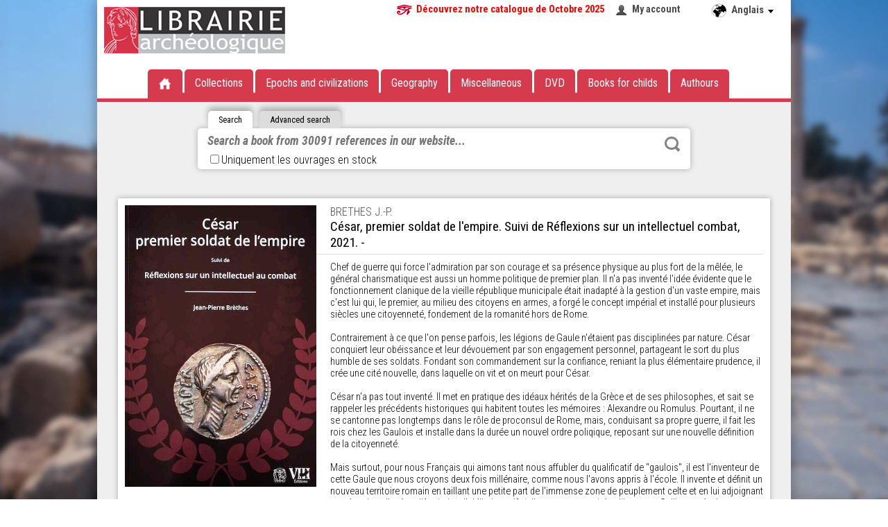

--- FILE ---
content_type: text/html; charset=UTF-8
request_url: https://www.librairie-archeologique.com/index-a.html?produit=53254
body_size: 6291
content:
<!DOCTYPE HTML PUBLIC "-//W3C//DTD HTML 4.01 Transitional//EN" "http://www.w3.org/TR/html4/loose.dtd">
<html>
	<head>
	
	
	
	<title>César, premier soldat de l'empire. Suivi de Réflexions sur un intellectuel combat, 2021. BRETHES J.-P.</title>
	<meta name="subject" content=" César, premier soldat de l'empire. Suivi de Réflexions sur un intellectuel combat, 2021.">
	<meta name="keywords" content="César,premier,soldat,de,empire,Suivi,Réflexions,sur,un,intellectuel,combat,2021,BRETHES,J,P,Chef,guerre,qui,force,admiration,par,son,courage,et,sa,présence,physique,au,plus,fort,la,mêlée,le,général,charismatique,est,aussi,homme,politique,plan,Il,n'a,pas,inventé,idée,évidente,que,fonctionnement,clanique,vieille,république,municipale,était,inadapté,à,gestion,vaste,mais,lui,milieu,des,citoyens,en,armes,forgé,concept,impérial,installé,pour,plusieurs,siècles,une,citoyenneté,fondement,romanité,hors,Rome,br,cr,Contrairement,ce,on,pense,parfois,les,légions,Gaule,étaient,disciplinées,nature,conquiert,leur,obéissance,dévouement,engagement,personnel,partageant,sort,du,humble,ses,soldats,Fondant,commandement,confiance,reniant,élémentaire,prudence,crée,cité,nouvelle,dans,laquelle,vit,meurt,tout,met,pratique,idéaux,hérités,Grèce,philosophes,sait,se,rappeler,précédents,historiques,habitent,toutes,mémoires,Alexandre,ou,Romulus,Pourtant,ne,cantonne,longtemps,rôle,proconsul,conduisant,propre,fait,rois,chez,Gaulois,durée,nouvel,ordre,poliqique,reposant,définition,surtout,nous,Français,aimons,tant,affubler,qualificatif,inventeur,cette,croyons,deux,fois,millénaire,comme,avons,appris,école,définit,nouveau,territoire,romain,taillant,petite,part,immense,zone,peuplement,celte,adjoignant,étendue,allogène,Aquitaine,délimite,artificiellement,entité,qu'il,nomme,Gallia,frontières,Pyrénées,Rhin,vouées,existence,durable,sont,aspects,divers,contrastés,souvent,complémentaires,riche,personnalité,personnellement,engagé,lutte,armée,pendant,quinze,dernière,années,vie,Puissent,ces,quelques,aider,mieux,comprendre,cas,contribuer,bannir,vision,simpliste,réductrice,répandue,encore,nos,jours,20,53254,Normalement,disponible,2,semaines,Normally,available,within,weeks,Distributeur,lis9280324,Human,Hist,HistType,Archéo,ArchéoCommentaires,28,ex,initialement,dépôt,6,stock,phyique,7,4D,25,reçus,24,mai,2023,30,06,23,alors,29,physiquement,ISBN,9791097336080,9791097336080Etat,48h,sauf,rupture,In,days,days.Prix,Editeur,Devise,Epoque,expansion,romaine,Roman,EmpireLangue,FRA">
	<meta name="description" content=" César, premier soldat de l'empire. Suivi de Réflexions sur un intellectuel combat, 2021.">
	
	<meta http-equiv="Content-Type" content="text/html; charset=utf-8">
	<meta http-equiv="X-UA-Compatible" content="IE=EmulateIE7, IE=9">
	<meta name="classification" content="Internet">
	<meta name="copyright" content="©OF">
	<meta name="rating" content="General">
	<meta name="robots" content="index, follow">
	<meta name="revisit-after" content="7 days">
	<meta name="generator" content="WiseDyn">
	<link rel="shortcut icon" href="favicon.png">
	<meta name="apple-mobile-web-app-capable" content="yes">
	<meta names="apple-mobile-web-app-status-bar-style" content="black-translucent">
	<link href="media/icone-iphone.png" rel="apple-touch-icon">
	<script language="javascript" src="js/framework/jquery-1.11.1.min.js?v3" type="text/javascript"></script>
	<script language="javascript" src="js/modules/bjqs-1.3.js?v3" type="text/javascript"></script>
	<script language="javascript" src="js/modules/jquery.autocomplete.min.js?v3" type="text/javascript"></script>
	<script language="javascript" src="js/modules/jquery.cookie.js?v3" type="text/javascript"></script>
	<script language="javascript" src="js/modules/jquery.secret-source.min.js?v3" type="text/javascript"></script>
	<script language="javascript" src="js/modules/jquery.validationEngine.js?v3" type="text/javascript"></script>
	<meta name="language" content="en"><script language="javascript" src="js/modules/jquery.validationEngine-en.js?v3" type="text/javascript"></script>
		
	<link href="js/modules/validationEngine.jquery.css" rel="stylesheet" type="text/css" media="screen">
	<link href="js/modules/validationEngine.jquery.css" rel="stylesheet" type="text/css" media="screen">
	<script language="javascript" src="js/site/archeo.js?v3" type="text/javascript"></script>
	<link href="skin/skin.css" rel="stylesheet" type="text/css" media="screen">
	<meta name="copyright" content="Librairie archéologique - Editions Faton">
	<meta name="author" content="Librairie archéologique - Editions Faton">	
</head>

	<body id="noma" class="normal" leftmargin="0" marginheight="0" marginwidth="0" topmargin="0"  onorientationchange="updateOrientation();">
		<div id="container">
						<header>
				<a href="index-a.html" class=""><img src='skin/logo.png'></a>
				<section>
					<a href="catalogues/Nouveautés%20LA%20Octobre%202025.pdf" download="Catalogue Nouveautés Octobre 2025.pdf" target="_blank" style="font-weight:bold;color:red;background:url('mail/oeil-catalogue.jpg') no-repeat;padding-left:30px;padding-right:15px;">Découvrez notre catalogue de Octobre 2025</a>
				
					<a href="mon_compte-a.html" class="compte" style="margin-right:20px;">My account</a>
				
				
					
					
				
				</section>
				<br>
				<div class="menu">
	<ul>
		<li><a href="index-a.html"><img src="skin/accueil.png" alt="Accueil"></a></li>
		<li><a href="index-a.html?selection=periodiques">Collections</a></li>
		<li>Epochs and civilizations
			<div class="sousmenu epoque"><ul>
				<li><a href="index-a.html?selection=epoque-1">Prehistory</a></li><li><a href="index-a.html?selection=epoque-2">Protohistory</a></li><li><a href="index-a.html?selection=epoque-3">Ancien orient</a></li><li><a href="index-a.html?selection=epoque-4">Dynastic Egypt</a></li><li><a href="index-a.html?selection=epoque-5">Greek civilization</a></li><li><a href="index-a.html?selection=epoque-6">Roman Empire</a></li><li><a href="index-a.html?selection=epoque-7">Early Christian & Bizantine Times</a></li><li><a href="index-a.html?selection=epoque-8">Islamic Civilization</a></li><li><a href="index-a.html?selection=epoque-9">The middle ages</a></li><li><a href="index-a.html?selection=epoque-10">Modern times</a></li>
			</ul></div></li>
		<li>Geography
			<div class="sousmenu geographie"><ul>
				<li><a href="index-a.html?selection=geographie-1">Africa</a></li><li><a href="index-a.html?selection=geographie-2">The Americas</a></li><li><a href="index-a.html?selection=geographie-3">Asia</a></li><li><a href="index-a.html?selection=geographie-4">Europe</a></li><li><a href="index-a.html?selection=geographie-5">The far east</a></li><li><a href="index-a.html?selection=geographie-6">France</a></li><li><a href="index-a.html?selection=geographie-7">Italia</a></li><li><a href="index-a.html?selection=geographie-8">Oceania</a></li><li><a href="index-a.html?selection=geographie-9">Near and middle orient</a></li>
			</ul></div></li>
		<li><a href="index-a.html?selection=generalites">Miscellaneous</a></li>
		<li><a href="index-a.html?selection=dvd">DVD</a></li>
		<li><a href="index-a.html?selection=enfants">Books for childs</a></li>
		<li><a href="index-a.html?selection=auteurs">Authours</a></li>
	</ul>
</div>
				

	<div class="ligne-rouge"></div>

			</header>
			<div id="langues">
				<span class="langue">Anglais</span>
				
				<ul>
					
						
							<li class="m2"><a class="m2" href="index.html?produit=53254">Français</a></li>
						
					
						
					
				</ul>
			</div>
			<article id="contenu" id="accueil">
				<div class="texte">
					
						
							


<div class="recherche">
	<ul class="onglet">
		<li class="simple ">Search</li>
		<li class="avancee inactive">Advanced search</li>
	</ul>
	<form method="get" action="index-a.html" class="simple ">
		
		
		
		
		
		<input type="text" name="chercher-ouvrage" autocomplete="off" spellcheck="false" placeHolder="Search a book from 30091 references in our website..." value="">
		<button type="submit">Rechercher</button><label style="width:500px"><input type="checkbox" name="en_stock"  onClick="if ($(this).is(':checked')) {$(location).attr('href','index-a.html?produit=53254&en_stock=on&new=1')} else {$(location).attr('href','index-a.html?produit=53254')}">Uniquement les ouvrages en stock</label>
	</form>
	<form method="get" action="index-a.html" class="avancee inactive">
		
		
		<label>Title : </label><input type="text" name="chercher-titre" autocomplete="off" placeHolder="Title of the book..." value=""><hr>
		<label>Author : </label><input type="text" name="chercher-auteur" autocomplete="off" spellcheck="false" id="auteurs" placeHolder="Name of the author..." value="">
		<button type="submit">Search</button><label style="position:absolute;height:30px;">
	</form>
</div>
	



							
								


	<div class="fiche">
		
		<img src="miniatures/im/o/5/53254-500-800.jpg" alt="César, premier soldat de l'empire. Suivi de Réflexions sur un intellectuel combat, 2021." style="max-width:30%">
		
		
		
		<div class="detail">
			<a href="index-a.html?chercher-auteur=BRETHES J.-P.">BRETHES J.-P.</a></div>
			<h1 class="titre cut"> César, premier soldat de l'empire. Suivi de Réflexions sur un intellectuel combat, 2021. - </h1>
			
			
			<div class="descriptif cut">Chef de guerre qui force l'admiration par son courage et sa présence physique au plus fort de la mêlée, le général charismatique est aussi un homme politique de premier plan. Il n'a pas inventé l'idée évidente que le fonctionnement clanique de la vieille république municipale était inadapté à la gestion d'un vaste empire, mais c'est lui qui, le premier, au milieu des citoyens en armes, a forgé le concept impérial et installé pour plusieurs siècles une citoyenneté, fondement de la romanité hors de Rome.<br><br><cr>Contrairement à ce que l'on pense parfois, les légions de Gaule n'étaient pas disciplinées par nature. César conquiert leur obéissance et leur dévouement par son engagement personnel, partageant le sort du plus humble de ses soldats. Fondant son commandement sur la confiance, reniant la plus élémentaire prudence, il crée une cité nouvelle, dans laquelle on vit et on meurt pour César.<br><br><cr>César n'a pas tout inventé. Il met en pratique des idéaux hérités de la Grèce et de ses philosophes, et sait se rappeler les précédents historiques qui habitent toutes les mémoires : Alexandre ou Romulus. Pourtant, il ne se cantonne pas longtemps dans le rôle de proconsul de Rome, mais, conduisant sa propre guerre, il fait les rois chez les Gaulois et installe dans la durée un nouvel ordre poliqique, reposant sur une nouvelle définition de la citoyenneté.<br><br><cr>Mais surtout, pour nous Français qui aimons tant nous affubler du qualificatif de "gaulois", il est l'inventeur de cette Gaule que nous croyons deux fois millénaire, comme nous l'avons appris à l'école. Il invente et définit un nouveau territoire romain en taillant une petite part de l'immense zone de peuplement celte et en lui adjoignant une étendue allogène, l'Aquitaine. Il délimite artificiellement cette entité qu'il nomme Gallia et crée deux frontières, les Pyrénées et le Rhin, vouées à une existence durable.<br><br><cr>Ce sont là des aspects divers, contrastés, mais souvent complémentaires, de la riche personnalité d'un intellectuel romain personnellement engagé dans la lutte armée pendant les quinze dernière années de sa vie. Puissent ces quelques réflexions aider à mieux comprendre l'homme et, en tout cas, contribuer à bannir la vision simpliste et réductrice répandue encore de nos jours.</div>
			<span class="reference">Référence : <b>53254</b>.</span>
			<span class="langue">French</span>
			
			<div class="bas">
				<div class="commander">
					<form action="panier-a.html" method="get" name="frm303866">
						<input type="hidden" name="referer" value="index-a.html?produit=53254">
						<input type="hidden" name="produit" value="lis303866">
						<input type="hidden" name="action" value="ajouter">
						<label>Quantity :</label><input type="text" name="qte" size="2" value="1" title="Saisissez la quantité souhaitée">
						<button type="submit" class="bouton caddie" value="Commander">Commander</button>
					</form>
				</div>
				<span style="cursor:help;float:left;line-height:.4em;font-size:4em;color:green" title="Disponible en stock">•</span>
				<div class="prix">
					20,00 &euro;
					
					
				</div>
			</div>
			
		<a class="bouton back" onClick="history.back('');">Retour</a>
	</div>






	<div class="titre epoque">In the same Epoch</div>
	<div class="proches">
	
		<div class="ouvrage">
	<a href="index.html?produit=58772">
		
		<div class="nouveaute">New</div>
		
		
		<img src="miniatures/im/o/5/58772-300-500.jpg" alt="82, 2025. Topographie urbaine en Gaule durant l'Antiquité tardive : des chefs-lieux de cité multipolaires.">
		
	</a>
	<div class="detail">
		<div class="auteur">
			<a href="index-a.html?produit=58772">
				<b>58772</b>. 
			</a>
		</div>
		<a href="index.html?produit=58772"><div class="titre">Gallia 82, 2025. Topographie urbaine en Gaule durant l'Antiquité tardive : des chefs-lieux de cité multipolaires.</div></a>
		<div class="reference">Réf : <a href="index.html?produit=58772"><b>58772</b>. </a></div>
		<div class="langue">French </div>
	</div>
	
		<div class="bas">
			<div class="commander">
				<form action="panier-a.html" method="get" name="frm341358">
					<input type="hidden" name="produit" value="lis341358">
					<input type="hidden" name="action" value="ajouter">
					<label>Quantity :</label><input type="text" name="qte" size="2" value="1" title="Enter the quantity">
					<button type="submit" class="bouton caddie" value="commander">Order</button>
				</form>
			</div>
			<span style="cursor:help;float:left;line-height:.4em;font-size:4em;color:green" title="In stock">•</span>
			<div class="prix">
				59,00 &euro;
				
				
			</div>
		</div>
	
</div>
	
		<div class="ouvrage">
	<a href="index.html?produit=58727">
		
		<div class="nouveaute">New</div>
		
		
		<img src="miniatures/im/o/5/58727-300-500.jpg" alt="Tite-Live et la République romaine. Formes et influences du discours politique à Rome au début du Principat, 2025, 509 p.">
		
	</a>
	<div class="detail">
		<div class="auteur">
			<a href="index-a.html?produit=58727">
				<b>58727</b>. CAILLEUX F.
			</a>
		</div>
		<a href="index.html?produit=58727"><div class="titre">Tite-Live et la République romaine. Formes et influences du discours politique à Rome au début du Principat, 2025, 509 p. - </div></a>
		<div class="reference">Réf : <a href="index.html?produit=58727"><b>58727</b>. </a></div>
		<div class="langue">French </div>
	</div>
	
		<div class="bas">
			<div class="commander">
				<form action="panier-a.html" method="get" name="frm339861">
					<input type="hidden" name="produit" value="lis339861">
					<input type="hidden" name="action" value="ajouter">
					<label>Quantity :</label><input type="text" name="qte" size="2" value="1" title="Enter the quantity">
					<button type="submit" class="bouton caddie" value="commander">Order</button>
				</form>
			</div>
			<span style="cursor:help;float:left;line-height:.4em;font-size:4em;color:orange" title="On request">•</span>
			<div class="prix">
				30,00 &euro;
				
				
			</div>
		</div>
	
</div>
	
		<div class="ouvrage">
	<a href="index.html?produit=58724">
		
		<div class="nouveaute">New</div>
		
		
		<img src="miniatures/im/o/5/58724-300-500.jpg" alt="La Mosaïque du châtiment de Lycurgue. Honorer Dionysos dans l'antique Vienna, 2025, 164 p.">
		
	</a>
	<div class="detail">
		<div class="auteur">
			<a href="index-a.html?produit=58724">
				<b>58724</b>. GUIMIER-SORBETS A.-M.
			</a>
		</div>
		<a href="index.html?produit=58724"><div class="titre">La Mosaïque du châtiment de Lycurgue. Honorer Dionysos dans l'antique Vienna, 2025, 164 p. - </div></a>
		<div class="reference">Réf : <a href="index.html?produit=58724"><b>58724</b>. </a></div>
		<div class="langue">French </div>
	</div>
	
		<div class="bas">
			<div class="commander">
				<form action="panier-a.html" method="get" name="frm339858">
					<input type="hidden" name="produit" value="lis339858">
					<input type="hidden" name="action" value="ajouter">
					<label>Quantity :</label><input type="text" name="qte" size="2" value="1" title="Enter the quantity">
					<button type="submit" class="bouton caddie" value="commander">Order</button>
				</form>
			</div>
			<span style="cursor:help;float:left;line-height:.4em;font-size:4em;color:orange" title="On request">•</span>
			<div class="prix">
				17,00 &euro;
				
				
			</div>
		</div>
	
</div>
	
	</div>

							
						
					
				</div>
			</article>
			<footer>
	<div style="display:none">Développé avec WiseDyn par <a href="https://www.noma.fr">Noma</a>, 134 rue Font-Caude, 34080 MONTPELLIER</div>
	<section>
		<big><b>Librairie Archéologique</b></big><br><br>CS 50090 • 1, rue des Artisans<br>21803 Quétigny cedex France<br><big>tél. <b>03 80 48 98 60</b></big><br>fax.03 80 48 98 69
		<a href="mailto:infos@librairie-archeologique.com">infos@librairie-archeologique.com</a>
	</section>
	<section>
		
		
			<a href="qui-sommes-nous.html">About us</a>
		
			<a href="contactez-nous.html">Contact us</a>
		
			<a href="questions-relatives-a-la-commande.html">Frequently asked questions about orders</a>
		
			<a href="liens-en-archeologie.html">Links</a>
		
			<a href="conditions-generales-de-vente.html">Conditions of sales</a>
		
			<a href="paiement-securise.html">Secure payment</a>
		
			<a href="frais-de-port.html">Delivery cost</a>
		
	</section>
	<section>
		
		
			<a href="demander-notre-catalogue.html">Ask for our catalog</a>
		
			<a href="telecharger-nos-catalogues.html">Download catalogs</a>
		
			<a href="questions-relatives-au-catalogue.html">Frequently asked questions about the catalog</a>
		
	</section>
	<section class="logo"></section>
</footer>
<script>
  (function(i,s,o,g,r,a,m){i['GoogleAnalyticsObject']=r;i[r]=i[r]||function(){
  (i[r].q=i[r].q||[]).push(arguments)},i[r].l=1*new Date();a=s.createElement(o),
  m=s.getElementsByTagName(o)[0];a.async=1;a.src=g;m.parentNode.insertBefore(a,m)
  })(window,document,'script','//www.google-analytics.com/analytics.js','ga');

  ga('create', 'UA-1148340-70', 'auto');
  ga('send', 'pageview');

</script>


		</div>
	</body>
</html>
